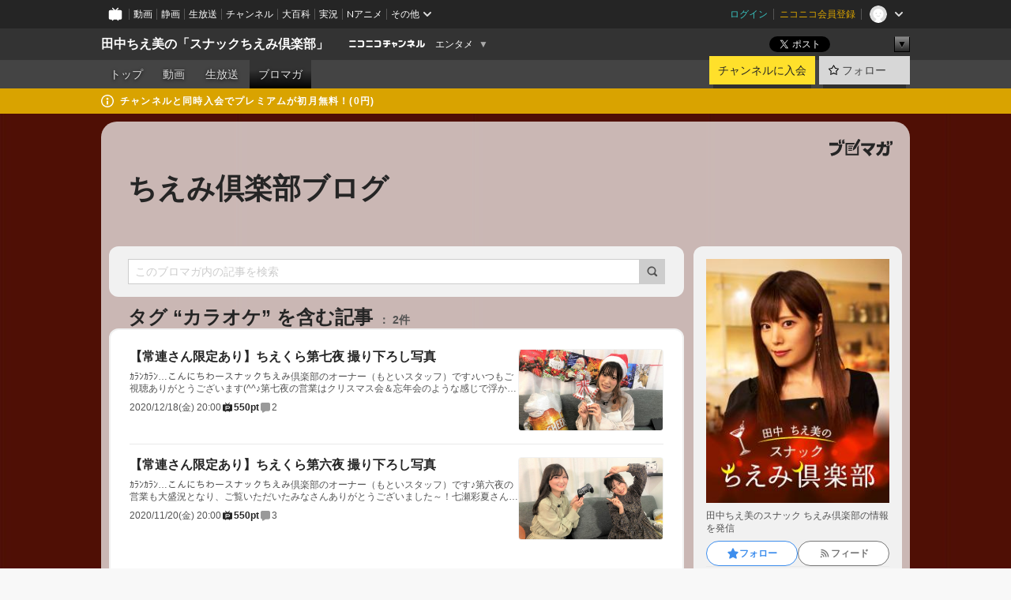

--- FILE ---
content_type: text/html; charset=UTF-8
request_url: https://ch.nicovideo.jp/snack-chiemi/blomaga/tag/%E3%82%AB%E3%83%A9%E3%82%AA%E3%82%B1
body_size: 15675
content:
<!DOCTYPE HTML PUBLIC "-//W3C//DTD HTML 4.01 Transitional//EN"
"http://www.w3.org/TR/html4/loose.dtd">







<html class="webkit ">

<head>
<meta http-equiv="Content-Type" content="text/html; charset=utf-8">
<meta http-equiv="Content-Script-Type" content="text/javascript">
<meta http-equiv="Content-Style-Type" content="text/css">
<meta http-equiv="X-UA-Compatible" content="IE=edge, chrome=1">
<meta name="copyright" content="(C) DWANGO Co., Ltd.">

<title>カラオケの記事 : ちえみ倶楽部ブログ : 田中ちえ美の「スナックちえみ倶楽部」 - ニコニコチャンネル
</title>

    

                                            <meta property="og:title" content="カラオケの記事 : ちえみ倶楽部ブログ : 田中ちえ美の「スナックちえみ倶楽部」 - ニコニコチャンネル ">
<meta property="og:site_name" content="田中ちえ美の「スナックちえみ倶楽部」">
<meta property="og:description" content="いらっしゃいませ♪スナック『ちえみ倶楽部』へようこそ。 ラブライブ等で活躍中の声優・田中ちえ美がお客様と色々なお話をしながら、自由奔放に酌み交わし、楽しいカラオケも披露する生放送...">
<meta property="og:url" content="https://ch.nicovideo.jp/snack-chiemi/blomaga/tag/%E3%82%AB%E3%83%A9%E3%82%AA%E3%82%B1">
<meta property="og:image" content="https://img.cdn.nimg.jp/s/comch/channel-icon/original/ch2645450/7018325.jpg/512x512l_FFFFFFFF?key=6e022dd757c75565187eeab7370ca938537ddacc2a796501c5528478d3d1236b">
<meta property="og:type" content="website">
<meta property="fb:app_id" content="1080595878705344">
<meta name="twitter:card" content="summary">


    

<script type="text/javascript">
  try {
    window.NicoGoogleTagManagerDataLayer = [];

    var data = {};

        data.user = (function () {
      var user = {};

                  user.login_status = 'not_login';
            user.member_plan_id = null;

      return user;
      })();

    data.content = (function () {
      var content = {};
      content.community_id = '2645450';
      content.ch_screen_name = 'snack-chiemi';
      content.channel_id = 'ch2645450';
      content.ch_monthly_charge = '550';
      return content;
    })();

    window.NicoGoogleTagManagerDataLayer.push(data);
    } catch (e) {}
</script>
<!-- Google Tag Manager For Channel Access Analytics -->


    <script>(function(w,d,s,l,i){w[l]=w[l]||[];w[l].push({'gtm.start':
                new Date().getTime(),event:'gtm.js'});var f=d.getElementsByTagName(s)[0],
            j=d.createElement(s),dl=l!='dataLayer'?'&l='+l:'';j.async=true;j.src=
            'https://www.googletagmanager.com/gtm.js?id='+i+dl;f.parentNode.insertBefore(j,f);
        })(window,document,'script','NicoChannelAccessAnalyticsGtmDataLayer','GTM-K8M6VGZ');</script>


<script>
        window.NicoChannelAccessAnalyticsGtmDataLayer.push({
        'event': 'TriggerAccessAnalytics',
        'PageParameter.ChannelId': 'ch2645450',
        'PageParameter.ContentId': null,
        'PageParameter.ContentBillingType': null,
        'PageParameter.IsChannelLiveMemberFree': null,
        'PageParameter.IsChannelLivePayProgram': null,
        'PageParameter.FrontendId': 32
    });
</script>
<!-- End Google Tag Manager For Channel Access Analytics -->
<!-- Google Tag Manager -->

<script>(function(w,d,s,l,i){w[l]=w[l]||[];w[l].push({'gtm.start':new Date().getTime(),event:'gtm.js'});var f=d.getElementsByTagName(s)[0],j=d.createElement(s),dl=l!='dataLayer'?'&l='+l:'';j.async=true;j.src='https://www.googletagmanager.com/gtm.js?id='+i+dl;f.parentNode.insertBefore(j,f);})(window,document,'script','NicoGoogleTagManagerDataLayer','GTM-KXT7G5G');</script>

<!-- End Google Tag Manager -->

    <meta name="description" content="田中ちえ美のスナックちえみ倶楽部の情報を発信">
    
        
                                
            
        
        
        
        
        
                
        
                
        


                                    <link rel="canonical" href="https://ch.nicovideo.jp/snack-chiemi/blomaga">


    

                        <link rel="alternate" media="only screen and (max-width: 640px)" href="https://sp.ch.nicovideo.jp/snack-chiemi/blomaga/tag/カラオケ" />

    <link rel="shortcut icon" href="https://ch.nicovideo.jp/favicon.ico?111206">

<link rel="stylesheet" href="https://secure-dcdn.cdn.nimg.jp/nicochannel/chfront/css/legacy-less/base.css?1769058450
">








    <link rel="alternate" type="application/rss+xml" title="ちえみ倶楽部ブログ" href="https://ch.nicovideo.jp/snack-chiemi/blomaga/nico/feed">


    <link rel="stylesheet" href="https://secure-dcdn.cdn.nimg.jp/nicochannel/chfront/css/legacy-less/channel-channel_base.css?1769058450
">

        <style type="text/css"><!--
                section.site_body {background-color:#ffffff;background-image:url(https://secure-dcdn.cdn.nimg.jp/nicochannel/material/design/4875019/background5.jpg);background-position:left top;background-repeat:repeat;background-attachment:scroll;color:#333333;}
section.site_body a {color:#6296c1;}
section.site_body a:visited {color:#6179bf;}

div#channel-main  {background-color:#ffffff;background-image:url(https://secure-dcdn.cdn.nimg.jp/nicochannel/material/design/4875019/background5.jpg);background-position:left top;background-repeat:repeat;background-attachment:scroll;color:#333333;}
div#channel-main a {color:#6296c1;}
div#channel-main a:visited {color:#6179bf;}

    --></style>




    <link rel="stylesheet" href="https://secure-dcdn.cdn.nimg.jp/nicochannel/chfront/css/legacy-less/channel-channel_blog.css?1769058450
">
    <link rel="stylesheet" href="https://secure-dcdn.cdn.nimg.jp/nicochannel/chfront/css/channel/blog/body_style.css?1769058450
">

<link rel="stylesheet" href="https://secure-dcdn.cdn.nimg.jp/nicochannel/chfront/css/legacy-less/campaign-ticket_sale-ticket_sale.css?1769058450
">



<script>
var is_login   = false;
var is_premium = false;
var is_channel = true;
var user_is_joinable = false;
var nicopo_balance = false;
var page_code  = "blog_list"||null;
var page_id    = "ch_blomaga_tag"||null;
var user       = null,
    ad_age     = null;
var community = {
    "type":"premium"
};
var channeloption = {
    "first_month_free_flag":false};
var show_danimestore_invitation = false</script>


<script src="https://secure-dcdn.cdn.nimg.jp/nicochannel/chfront/js/polyfill/closest.js"></script>

<script src="https://secure-dcdn.cdn.nimg.jp/nicochannel/chfront/js/lib/jquery/jquery-3.6.min.js"></script>
<script src="https://secure-dcdn.cdn.nimg.jp/nicochannel/chfront/js/lib/jquery/jquery-migrate.3.3.2.min.js"></script>

<script>jQuery.noConflict();</script>
<script src="https://secure-dcdn.cdn.nimg.jp/nicochannel/chfront/js/common.js?1769058450
"></script>



<script src="https://secure-dcdn.cdn.nimg.jp/nicochannel/chfront/js/lib/swfobject.js?v1.5.1"></script>


<script src="https://res.ads.nicovideo.jp/assets/js/ads2.js?ref=ch"></script>

<script src="https://secure-dcdn.cdn.nimg.jp/nicochannel/chfront/js/channel/blog/article.js?1769058450
"></script>
            <script src="https://secure-dcdn.cdn.nimg.jp/nicochannel/chfront/js/channel/blog/article_tag.js?1769058450
"></script>
    <script src="https://secure-dcdn.cdn.nimg.jp/nicochannel/chfront/js/lib/jquery/jquery.easing.1.4.1.js"></script>






<script>
    (function (w, k1, k2) {
        w[k1] = w[k1] || {};
        w[k1][k2] = w[k1][k2] || {};
        w[k1][k2]['CurrentChannel'] = {
            ChannelId: 2645450,
        };
    })(window, 'NicochFrontCoreForeignVariableBinding', 'ChFront');
</script>


</head>

<body class="
 ja  channel personal">
<!-- Google Tag Manager (noscript) -->
<noscript><iframe src="https://www.googletagmanager.com/ns.html?id=GTM-KXT7G5G" height="0" width="0" style="display:none;visibility:hidden"></iframe></noscript>
<!-- End Google Tag Manager (noscript) -->



                <div id="CommonHeader" class="c-siteCommonHeaderUnit"></div>

<!---->
<!---->


<script>
    window.onCommonHeaderReady = function(commonHeader) {
        commonHeader.mount('#CommonHeader', {
                        frontendId: 32,
            site: 'channel',
            user: {
                                isLogin: false            },
            customization: {
                nextUrl: '/snack-chiemi/blomaga/tag/%E3%82%AB%E3%83%A9%E3%82%AA%E3%82%B1',
                logoutNextUrl: '/snack-chiemi/blomaga/tag/%E3%82%AB%E3%83%A9%E3%82%AA%E3%82%B1',
                size: {
                    maxWidth: '1024px',
                    minWidth: '1024px'
                },
                userPanelServiceLinksLabel: 'ニコニコチャンネルメニュー',
                userPanelServiceLinks: [
                    {
                        href : '/my/purchased',
                        label: '購入したもの'
                    },
                    {
                        href : '/my/following',
                        label: '登録したチャンネル'
                    },
                    {
                        href : '/my/mail/subscribing',
                        label: '購読中のブロマガ'
                    },
                    {
                        href : '/start',
                        label: 'チャンネルを開設'
                    },
                    {
                        href : '/portal/anime',
                        label: 'アニメ'
                    },
                    {
                        href : '/portal/blomaga',
                        label: 'ブロマガ'
                    }
                ],
                helpLink: {
                    href: 'https://qa.nicovideo.jp/category/show/429?site_domain=default'
                }
            }
        });
    };
</script>
<script type="text/javascript" src="https://common-header.nimg.jp/3.0.0/pc/CommonHeaderLoader.min.js"></script>
    
        <header class="site">
                            <div id="head_cp">
    <div class="head_inner">

    <nav class="head_breadcrumb" id="head_cp_breadcrumb">
        <h1 class="channel_name"><a href="/snack-chiemi">田中ちえ美の「スナックちえみ倶楽部」</a></h1>
        <div class="site_logo"><a href="https://ch.nicovideo.jp/"><img src="https://secure-dcdn.cdn.nimg.jp/nicochannel/chfront/img/base/niconico_channel_small.png" alt="ニコニコチャンネル"></a></div>

                                <div class="channel_category">
                <a href="/portal/entertainment">
                    エンタメ
                </a>
                <menu class="switch_category">
                    <span class="other">▼</span>
                    <ul id="other_categories_list" style="display:none;">
                        <li ><a href="/portal/blomaga">ブロマガ</a>
<li ><a href="/portal/anime">アニメ</a>
<li ><a href="/portal/movie">映画・ドラマ</a>
<li ><a href="/portal/media">社会・言論</a>
<li ><a href="/portal/tokusatsu">特撮</a>
<li ><a href="/portal/music">音楽</a>
<li class="selected"><a href="/portal/entertainment">エンタメ</a>
<li ><a href="/portal/sports">スポーツ</a>
<li ><a href="/portal/showbiz">芸能</a>
<li ><a href="/portal/life">生活</a>
<li ><a href="/portal/politics">政治</a>
<li ><a href="/portal/game">ゲーム</a>
<li ><a href="/portal/variety">バラエティ</a>
<li ><a href="/portal/gravure">グラビア</a>
                    </ul>
                </menu>
            </div>
            <script>Ch.categoryDropdown.init();</script>
            </nav>

        <menu id="head_sns_share" class="sns_share">
        <!--SNS共有-->
        
        
                                        <div class="sns_button twitter">
            <a href="https://x.com/intent/post" class="twitter-share-button" data-count="horizontal" data-url="https://ch.nicovideo.jp/snack-chiemi" data-text="田中ちえ美の「スナックちえみ倶楽部」 #nicoch" data-count="none" data-lang="ja">Post</a>
        </div>

        <div class="sns_button facebook">
            <iframe src="https://www.facebook.com/plugins/like.php?href=https://ch.nicovideo.jp/snack-chiemi&locale=&app_id=227837487254498&amp;send=false&amp;layout=button&amp;width=100&amp;show_faces=false&amp;action=like&amp;colorscheme=light&amp;font&amp;height=21" scrolling="no" frameborder="0" allowTransparency="true"
            style="width:110px; height:21px"></iframe>
                    </div>

        <!--その他のSNS: hatebu gp+-->
        <div class="sns_other">
            <button class="btn_share_toggle"><span class="down">▼</span><span class="up">▲</span></button>
            <div id="head_sns_share_more">
                <ul>
                    <li class="hatebu"><a href="http://b.hatena.ne.jp/entry/s/ch.nicovideo.jp/snack-chiemi/blomaga/tag/%E3%82%AB%E3%83%A9%E3%82%AA%E3%82%B1" class="hatena-bookmark-button" data-hatena-bookmark-title="田中ちえ美の「スナックちえみ倶楽部」 - ニコニコチャンネル" data-hatena-bookmark-layout="basic"><img src="https://b.st-hatena.com/images/entry-button/button-only.gif" alt="このエントリーをはてなブックマークに追加" width="20" height="20"></a>
                </ul>
            </div>
        </div>
        
        <script>
        jQuery(".btn_share_toggle").on("click",function(){
            var sns_other = jQuery(".sns_other");
            var sns_other_panel = jQuery("#head_sns_share_more");
            var target_height = sns_other_panel.find("ul").outerHeight();
            var expanded_class = "expanded";
            if(sns_other.hasClass(expanded_class)){
                //close it
                sns_other_panel.animate({"height":"0"},150);
                sns_other.removeClass(expanded_class);
            }else{
                //open it
                sns_other_panel.animate({"height":target_height},150);
                sns_other.addClass(expanded_class);
            }
        });
        </script>
        
    </menu>
    
    </div>
    </div>
    <div id="head_cp_menu">
    <div class="head_inner">
                                <nav class="current channel" id="cp_menu">
                <ul>
                                                                                                        <li class="">
                        <a href="/snack-chiemi">トップ</a>

                                                                    <li class="">
                            <a href="/snack-chiemi/video">動画</a>
                    
                    
                                                                    <li class="">
                            <a href="/snack-chiemi/live">生放送</a>
                    
                                                                                                                        <li class="selected">
                            <a href="/snack-chiemi/blomaga">ブロマガ</a>
                    
                                                    </ul>
            </nav>
                    
        <div class="user_control">
                        <div id="member_continuation_react_pc_root"></div>
            <script src="https://dcdn.cdn.nimg.jp/nicochannel/nicochfrontcore/main/Component/ChFront/Endpoint/Channel/ContinuationRank/ContinuationRankEntryPoint.js?1769058450
"></script>
            
            <div class="join_leave">
                    
    
    <div class="cell">

                                <a class="join need_login"
               href="/ch2645450/join?a=a"
               data-selector="sendGA360Event"
               data-ga-event-tag="nicoch_click_header-join-button"
            >
                                                    チャンネルに入会
                            </a>
            </div>
                                    <div class="cell">
            <a href="https://account.nicovideo.jp/login?next_url=%2Fsnack-chiemi%2Fblomaga%2Ftag%2F%25E3%2582%25AB%25E3%2583%25A9%25E3%2582%25AA%25E3%2582%25B1&site=channel&time=1769115681&hash_key=c003a482"
               class="btn_follow bookmark"
               onmouseover="jQuery('#please_login').show(); return false;"
               onmouseout="jQuery('#please_login').hide(); return false;"
               data-selector="sendGA360Event"
               data-ga-event-tag="nicoch_click_header-follow-button"
            >
            <span class="labels">
                <span class="off">フォロー</span>
            </span>
            </a>
        </div>
    
            </div>
        </div>
    </div>
    </div>    
    
    
    

                                            <div class="c-headerMsgBar" data-name="premium">
                    <div class="headerMsgContentsArea">
                        <a class="headerMsgContent" href="/snack-chiemi/join">
                            <span class="headerMsgIcon"><svg xmlns="http://www.w3.org/2000/svg" viewBox="0 0 23 23"><path d="M11.5 0C17.851 0 23 5.149 23 11.5S17.851 23 11.5 23 0 17.851 0 11.5 5.149 0 11.5 0zm0 2a9.5 9.5 0 100 19 9.5 9.5 0 000-19zm.5 9a1 1 0 011 1v5a1 1 0 01-1 1h-1a1 1 0 01-1-1v-5a1 1 0 011-1h1zm-.5-5.5a2 2 0 110 4 2 2 0 010-4z"/></svg></span>
                            <span class="headerMsgText">チャンネルと同時入会でプレミアムが初月無料！(0円)</span>
                        </a>
                    </div>
                </div>
                        
    
        
        
    <script>

    //共有ボタンに展開イベントを割り振り
    var panel	= jQuery("#shareMenuBar"),
            trigger = jQuery("#shareMenuTrigger");
    jQuery("#shareMenuTrigger").on('click', function(event){
        if(panel.is(':visible')){
            toggleShareMenu(false);
        }else{
            toggleShareMenu(true);
        }
        return false;
    });

    //ヘッダーの初月無料プランリンクclick後に、入会プラン周りを目立たせる
    jQuery("a#first_month_free_flag").on('click', function(){
        var joinMenu = jQuery("#cp_joinmenu");
        var animateDuration = 500;
        var isScroll = Ch.smoothScroll("#cp_joinmenu", {"duration": animateDuration});
        joinMenu
            .wrapInner('<div class="cp_joinmenu_cnt"></div>')
            .append('<span class="bg_cp_joinmenu"></span>')
            .css({"position":"relative"});
        var cnt = joinMenu.find(".cp_joinmenu_cnt");
        var bg = joinMenu.find(".bg_cp_joinmenu");
        cnt.css({"position":"relative", "z-index":"1"});
        bg.css({
            "position":"absolute",
            "top":0,
            "left":0,
            "z-index":0,
            "width": joinMenu.innerWidth(),
            "height": joinMenu.innerHeight(),
            "background": "#fff",
            "opacity":"0"
        });
        setTimeout(function(){
            bg.animate({"opacity":"1"},100).animate({"opacity":"0"},1000,function(){this.remove()})
        }, animateDuration);
        if(isScroll) {return false;}
    });

    </script>
    





            </header>

                <section class="site_body">
            <article class="content white" data-page-id="ch_blomaga_tag">
                <div class="p-channelBlogArticleList">
    <div class="p-channelBlogArticleList__header">
        <div class="c-blogSignature">
    <a href="/portal/blomaga">
        <svg xmlns="http://www.w3.org/2000/svg" viewBox="0 0 80 22">
    <path d="M58.138 5.428c-.385 2.154-1.397 6.484-7.408 10.689 1.801 1.74 2.449 2.527 3.016 3.21L50.569 22v-.002c-2.166-3.066-5.79-6.317-8.238-8.12l2.773-2.443c.628.434 1.477.994 3.056 2.341 3.138-1.926 4.25-3.992 4.777-4.924H40.166V5.428h17.972ZM11.071 6.724h5.303c-.41 5.656-2.443 12.8-13.5 14.978l-1.599-3.368c9.067-1.653 10.383-6.02 11.05-9.92H0v-3.55h11.071v1.86ZM69.24 3.562c-.061.999-.103 2-.203 3.387h2.848v1.89l.856-.029c.516-.018 1.374-.047 2.133-.365v.002c.58-.242 1.011-.621 1.286-1.103v2.893c0 2.203-.163 6.918-.85 8.836-.831 2.306-2.834 2.408-3.806 2.408-.404 0-1.516-.021-3.824-.306l-.223-3.593c.77.142 1.883.347 3.056.347 1.255 0 1.538-.245 1.74-1.265.122-.611.365-4.795.365-5.367v-.98h-3.966c-1.215 7.43-5.91 10.408-7.266 11.286l-2.449-2.756c3.441-1.917 5.284-4.306 6.154-8.53h-5.182V6.95h5.546c.1-1.632.1-2.632.1-3.428l3.684.04ZM31.168 7.048h-8.67v11.691h12.699v-7.748l1.932-3.262v12.959H20.566V5.098h11.756l-1.154 1.949Z"/>
    <path d="M28.683 15.116H23.96v-1.392h4.724v1.392ZM37.656.199l1.107.667.661.818-6.296 10.628h-.002c.005-.001-1.804 1.43-1.804 1.43l-.895.708s-.362.302-.565.18c-.203-.123-.113-.59-.113-.59l.578-3.405L36.628 0l1.028.199ZM28.896 12.472h-4.937V11.08h5.173l-.236 1.392ZM29.52 9.827h-5.561V8.436h6.386l-.825 1.391ZM75.676 5.968c0 1.91-2.007 1.975-2.964 2.008v-1.42c.972-.016 1.295-.179 1.295-.766h-1.295V2.786h2.964v3.182ZM80 5.968c0 1.91-2.007 1.975-2.962 2.008v-1.42c.972-.016 1.296-.179 1.296-.766h-1.296V2.786H80v3.182ZM19.187 2.117c-.972.017-1.295.18-1.295.767h1.295v3.003h-2.963V2.704c0-1.91 2.008-1.975 2.963-2.008v1.42ZM14.863 2.117c-.972.017-1.295.18-1.295.767h1.295v3.003h-2.964V2.704C11.9.794 13.908.73 14.863.696v1.42Z"/>
</svg>
    </a>
</div>
        <h1 class="blogTitle">
            <a href="/snack-chiemi/blomaga">
                ちえみ倶楽部ブログ
            </a>
        </h1>
    </div>

    <div class="p-channelBlogArticleList__mainColumn">
                                <div class="c-blogArticleListSortMenu">
    <form class="searchBox" action="/snack-chiemi/blomaga" method="get">
        <label>
            <input class="c-formInputTypeText"
                   id="keyword"
                   name="keyword"
                   type="text"
                   autocomplete="off"
                   maxlength="255"
                   value=""
                   placeholder="このブロマガ内の記事を検索"
            >
            <button type="submit" class="c-formButtonWithIconOnly">
                <svg xmlns="http://www.w3.org/2000/svg" viewBox="0 0 24 24">
    <path d="m20.73 18.26-3.308-3.31a8.199 8.199 0 0 0 1.32-4.46c0-4.55-3.699-8.25-8.246-8.25-4.548 0-8.246 3.7-8.246 8.25s3.698 8.25 8.246 8.25c1.639 0 3.168-.49 4.457-1.32l3.309 3.31c.34.34.79.51 1.239.51.45 0 .9-.17 1.24-.51.679-.68.679-1.79 0-2.47h-.01Zm-10.234-2.01a5.756 5.756 0 0 1-5.747-5.75c0-3.17 2.578-5.75 5.747-5.75a5.756 5.756 0 0 1 5.747 5.75c0 1.17-.35 2.27-.96 3.18-.43.64-.97 1.19-1.609 1.61-.91.61-1.999.96-3.178.96Z"/>
</svg>
            </button>
        </label>
            </form>

    </div>

            
                            <div class="c-blogArticleListHeader">
    <h2>
                    <span>
                                    タグ&nbsp;“カラオケ”&nbsp;を含む記事
                            </span>
                <small>
            2件
        </small>
    </h2>
    </div>
                <div class="articleContainer">
                                            <div class="c-blogArticleListItem">
    <a href="/snack-chiemi/blomaga/ar1974762">
        <div class="articleSummary">
            <h2>【常連さん限定あり】ちえくら第七夜 撮り下ろし写真</h2>
            <p>ｶﾗﾝｶﾗﾝ…こんにちわースナックちえみ倶楽部のオーナー（もといスタッフ）です♪いつもご視聴ありがとうございます(^^♪第七夜の営業はクリスマス会＆忘年会のような感じで浮かれたちーママでお届けしました！当日のメニューは、、、▷グッズのデザイン公開！！▶簡単アクアパッツァ＆ケーキのデコレーション▷チョコペンの爆発▶アクアパッツァ(？)と大葉ケーキ完成▷田中ちえ美様降臨！？リクエストカラオケコーナー(お通しコーナーからのギャップが凄い)でお送りしました～！まずはグッズのデザイン発表ですがいかがだったでしょうか？ご購入いただいた常連さんありがとうございます(^^)/常連さん限定で2021年1月31日までの発売となりますので、お忘れなく！(※2021年1月31日までにご入会いただいた方も対象となります)グッズ購入ページはこちらhttps://suzuri.jp/USEN/5570563/water-glass/m/clearそしてそしてお通しコーナーですがツッコミどころ満載すぎて困っちゃいますね(^^;笑それでは、写真で振り返っていきたいと思います！ここからは常連さん限定コンテンツとなります！よろしければ、チャンネル登録もよろしくお願いいたします。　</p>
            <div class="c-blogArticleListMetadata">
    <span class="publishDate">2020/12/18(金) 20:00</span>

            
                    <span class="c-ppvPrice">
                <svg xmlns="http://www.w3.org/2000/svg" viewBox="0 0 24 24">
    <path d="M14.157 6.305h5.235c.89 0 1.608.719 1.608 1.607v9.639c0 .888-.718 1.608-1.608 1.608h-2.04l-1.215 1.411a.471.471 0 0 1-.736 0l-1.215-1.41H9.813l-1.215 1.41a.47.47 0 0 1-.735 0l-1.215-1.41H4.61A1.61 1.61 0 0 1 3 17.55V7.913c0-.888.722-1.607 1.61-1.607h5.233l-2.149-2.02a.748.748 0 0 1-.038-1.048.73.73 0 0 1 1.038-.038L12 6.305l3.306-3.106a.729.729 0 0 1 1.037.038c.277.3.26.77-.037 1.049l-2.15 2.019ZM8.693 17.02a.679.679 0 0 0 .27.052.717.717 0 0 0 .506-.199.628.628 0 0 0 .218-.506v-1.761h4.447c.478.018.947-.13 1.333-.42.338-.257.608-.597.783-.99a2.94 2.94 0 0 0 .237-1.147 2.8 2.8 0 0 0-.244-1.124c-.18-.39-.45-.73-.786-.99a2.725 2.725 0 0 0-1.607-.468H8.984a.71.71 0 0 0-.52.206.682.682 0 0 0-.22.502v6.188a.642.642 0 0 0 .22.503c.065.066.143.12.229.154Zm1.27-6.066a.415.415 0 0 1 .18-.025l.018-.004h4.006c.184.003.359.08.488.214.118.119.207.263.262.423a1.39 1.39 0 0 1 0 .945 1.187 1.187 0 0 1-.262.423.675.675 0 0 1-.502.188h-4.47v-1.72a.45.45 0 0 1 .125-.344.426.426 0 0 1 .154-.1Z"/>
</svg>
                <strong>550pt</strong>
            </span>
            
            <span class="c-metaCommentCount">
            <svg xmlns="http://www.w3.org/2000/svg" viewBox="0 0 24 24">
    <path d="M18 3H6C4.35 3 3 4.35 3 6v10c0 1.65 1.35 3 3 3v1.8c0 .43.24.84.62 1.05a1.194 1.194 0 0 0 1.21-.03L12.41 19H18c1.65 0 3-1.35 3-3V6c0-1.65-1.35-3-3-3Z"/>
</svg>
            <span>2</span>
        </span>
    </div>
        </div>

                    <div class="articleThumbnail">
                <img src="https://secure-dcdn.cdn.nimg.jp/blomaga/material/channel/article_thumbnail/ch2645450/1974762" alt="【常連さん限定あり】ちえくら第七夜 撮り下ろし写真">
            </div>
            </a>
</div>
                                            <div class="c-blogArticleListItem">
    <a href="/snack-chiemi/blomaga/ar1966013">
        <div class="articleSummary">
            <h2>【常連さん限定あり】ちえくら第六夜 撮り下ろし写真</h2>
            <p>ｶﾗﾝｶﾗﾝ…こんにちわースナックちえみ倶楽部のオーナー（もといスタッフ）です♪第六夜の営業も大盛況となり、ご覧いただいたみなさんありがとうございました～！七瀬彩夏さんをゲストに迎えての放送となりました！当日のメニューは、、、▷ゲストママ、あやサマー登場♡▶すべて目分量！きゅうりの浅漬けチャレンジ！▷韓国ロケを目指してFull Guysプレイ！▶山口ィ！！▷リクエストカラオケ、あやサマーとデュエット編でお送りしました～！グッズ制作の発表もありましたね！ちぇみーのイラスト入りグラスに決定！！ということでどんなイラストに仕上がっているのか・・・！乞うご期待♪それでは早速撮りおろし写真コーナーにいきましょう～！ここからは常連さん限定コンテンツとなります！よろしければ、チャンネル登録もよろしくお願いいたします。　</p>
            <div class="c-blogArticleListMetadata">
    <span class="publishDate">2020/11/20(金) 20:00</span>

            
                    <span class="c-ppvPrice">
                <svg xmlns="http://www.w3.org/2000/svg" viewBox="0 0 24 24">
    <path d="M14.157 6.305h5.235c.89 0 1.608.719 1.608 1.607v9.639c0 .888-.718 1.608-1.608 1.608h-2.04l-1.215 1.411a.471.471 0 0 1-.736 0l-1.215-1.41H9.813l-1.215 1.41a.47.47 0 0 1-.735 0l-1.215-1.41H4.61A1.61 1.61 0 0 1 3 17.55V7.913c0-.888.722-1.607 1.61-1.607h5.233l-2.149-2.02a.748.748 0 0 1-.038-1.048.73.73 0 0 1 1.038-.038L12 6.305l3.306-3.106a.729.729 0 0 1 1.037.038c.277.3.26.77-.037 1.049l-2.15 2.019ZM8.693 17.02a.679.679 0 0 0 .27.052.717.717 0 0 0 .506-.199.628.628 0 0 0 .218-.506v-1.761h4.447c.478.018.947-.13 1.333-.42.338-.257.608-.597.783-.99a2.94 2.94 0 0 0 .237-1.147 2.8 2.8 0 0 0-.244-1.124c-.18-.39-.45-.73-.786-.99a2.725 2.725 0 0 0-1.607-.468H8.984a.71.71 0 0 0-.52.206.682.682 0 0 0-.22.502v6.188a.642.642 0 0 0 .22.503c.065.066.143.12.229.154Zm1.27-6.066a.415.415 0 0 1 .18-.025l.018-.004h4.006c.184.003.359.08.488.214.118.119.207.263.262.423a1.39 1.39 0 0 1 0 .945 1.187 1.187 0 0 1-.262.423.675.675 0 0 1-.502.188h-4.47v-1.72a.45.45 0 0 1 .125-.344.426.426 0 0 1 .154-.1Z"/>
</svg>
                <strong>550pt</strong>
            </span>
            
            <span class="c-metaCommentCount">
            <svg xmlns="http://www.w3.org/2000/svg" viewBox="0 0 24 24">
    <path d="M18 3H6C4.35 3 3 4.35 3 6v10c0 1.65 1.35 3 3 3v1.8c0 .43.24.84.62 1.05a1.194 1.194 0 0 0 1.21-.03L12.41 19H18c1.65 0 3-1.35 3-3V6c0-1.65-1.35-3-3-3Z"/>
</svg>
            <span>3</span>
        </span>
    </div>
        </div>

                    <div class="articleThumbnail">
                <img src="https://secure-dcdn.cdn.nimg.jp/blomaga/material/channel/article_thumbnail/ch2645450/1966013" alt="【常連さん限定あり】ちえくら第六夜 撮り下ろし写真">
            </div>
            </a>
</div>
                                    </div>
            
                                    
<div class="c-blogArticleListPager">
    <a class="prevButton"
       href="/snack-chiemi/blomaga/tag/カラオケ?page=1"
       aria-disabled="true"
    >
        <svg xmlns="http://www.w3.org/2000/svg" viewBox="0 0 24 24">
    <path d="M10 18.25c-.32 0-.64-.12-.88-.37a1.25 1.25 0 0 1 0-1.77l4.12-4.12-4.12-4.12a1.25 1.25 0 0 1 0-1.77 1.25 1.25 0 0 1 1.77 0l5 5c.49.49.49 1.28 0 1.77l-5 5c-.24.24-.56.37-.88.37l-.01.01Z"/>
</svg>
        <span>前へ</span>
    </a>
    <strong class="pageCount">
        1/1
    </strong>
    <a class="nextButton"
       href="/snack-chiemi/blomaga/tag/カラオケ?page=1"
       aria-disabled="true"
    >
        <span>次へ</span>
        <svg xmlns="http://www.w3.org/2000/svg" viewBox="0 0 24 24">
    <path d="M10 18.25c-.32 0-.64-.12-.88-.37a1.25 1.25 0 0 1 0-1.77l4.12-4.12-4.12-4.12a1.25 1.25 0 0 1 0-1.77 1.25 1.25 0 0 1 1.77 0l5 5c.49.49.49 1.28 0 1.77l-5 5c-.24.24-.56.37-.88.37l-.01.01Z"/>
</svg>
    </a>
</div>
                        </div>

    <div class="p-channelBlogArticleList__sideColumn">
        <div class="c-blogProfile">
            <img src="https://secure-dcdn.cdn.nimg.jp/blomaga/material/channel/blog_thumbnail/ch2645450.jpg?1592214173" alt="ちえみ倶楽部ブログ">
                <p>田中ちえ美のスナック ちえみ倶楽部の情報を発信</p>
        <div>
                    <a class="buttonFollowChannel" href="https://account.nicovideo.jp/login?next_url=%2Fsnack-chiemi%2Fblomaga%2Ftag%2F%25E3%2582%25AB%25E3%2583%25A9%25E3%2582%25AA%25E3%2582%25B1&site=channel&time=1769115681&hash_key=c003a482">
                <span class="followIcon"><svg xmlns="http://www.w3.org/2000/svg" viewBox="0 0 24 24">
    <path d="M21.9384 9.62793C21.7949 9.1875 21.4209 8.87012 20.9638 8.79883L15.5664 7.95508L13.1093 2.70508C12.9082 2.27734 12.4736 2 12 2C11.5263 2 11.0918 2.27734 10.8906 2.70605L8.43355 7.95508L3.03609 8.79883C2.57906 8.87012 2.20504 9.1875 2.06148 9.62793C1.91695 10.0684 2.02925 10.5459 2.3564 10.875L6.2314 14.7695L4.84566 20.4844C4.73238 20.9502 4.90328 21.4434 5.28121 21.7393C5.50093 21.9111 5.76851 21.999 6.03707 21.999C6.23043 21.999 6.42476 21.9531 6.6025 21.8604L12 19.0498L17.3964 21.8594C17.8212 22.083 18.3418 22.0352 18.7187 21.7393C19.0966 21.4434 19.2675 20.9502 19.1543 20.4854L17.7685 14.7695L21.6445 10.874C21.9707 10.5459 22.083 10.0684 21.9384 9.62793Z"/>
</svg>
</span>
                <strong>フォロー</strong>
            </a>
                <a class="buttonRssFeed" href="/snack-chiemi/blomaga/nico/feed" target="_blank">
            <svg xmlns="http://www.w3.org/2000/svg" viewBox="0 0 24 24">
    <path d="M5.111 4v2.127c7.036 0 12.762 5.724 12.762 12.763H20C20 10.679 13.322 4 5.111 4Z"/>
    <path d="M5.111 8.254v2.128c4.692 0 8.508 3.815 8.508 8.508h2.127c0-5.865-4.77-10.636-10.635-10.636Z"/>
    <path d="M5.111 12.508v2.128a4.258 4.258 0 0 1 4.254 4.254h2.127a6.387 6.387 0 0 0-6.38-6.382ZM5.537 16.927a1.536 1.536 0 1 0 0 3.073 1.536 1.536 0 0 0 0-3.073Z"/>
</svg>
            <strong>フィード</strong>
        </a>
    </div>
</div>
        <div class="c-blogAuthorProfile">
            <svg xmlns="http://www.w3.org/2000/svg" viewBox="0 0 80 80">
    <path fill="#DDD" d="M80 40C80 17.909 62.091 0 40 0S0 17.909 0 40s17.909 40 40 40 40-17.909 40-40Z"/>
    <mask id="a" width="80" height="80" x="0" y="0" maskUnits="userSpaceOnUse" style="mask-type:luminance">
        <path fill="#fff" d="M80 40C80 17.909 62.091 0 40 0S0 17.909 0 40s17.909 40 40 40 40-17.909 40-40Z"/>
    </mask>
    <g mask="url(#a)">
        <path fill="#fff" fill-rule="evenodd" d="M49.193 62.357a2.555 2.555 0 0 0 .453 2.135l12.102 15.925H18.313l12.103-15.925a2.56 2.56 0 0 0 .453-2.135 2.542 2.542 0 0 0-1.106-1.545C21.628 56.957 16 48.667 16 39.058 16 25.771 26.759 15 40.031 15c13.271 0 24.03 10.771 24.03 24.058 0 9.609-5.628 17.9-13.763 21.755a2.54 2.54 0 0 0-1.105 1.544ZM33.936 36.04a3.457 3.457 0 1 0-6.913 0 3.457 3.457 0 0 0 6.913 0Zm19.103 0a3.457 3.457 0 1 0-6.913 0 3.457 3.457 0 0 0 6.913 0ZM40.03 52.352c.28 0 .56-.073.81-.218l6.731-3.893a1.619 1.619 0 0 0-1.62-2.803l-5.921 3.425-5.922-3.425a1.619 1.619 0 1 0-1.62 2.803l6.732 3.893c.25.145.53.218.81.218Z" clip-rule="evenodd"/>
    </g>
</svg>
        <h4>ちえみ倶楽部オーナー</h4>
    <p>スナックちえ美倶楽部のオーナーが更新</p>
    </div>

                    <div class="c-blogSubscribeInfo">
    <div class="c-blogDistributionRequirements">
    <strong>メール配信：なし</strong><strong>更新頻度：毎月2本程度</strong><span>※メール配信はチャンネルの月額会員限定です</span>
</div>

            <div class="buttonContainer">
            <a class="buttonJoinAndPurchase" href="/ch2645450/join?a=a">
                                    <span>チャンネルに入会して</span>
                                <strong>このブロマガを購読</strong>
            </a>
        </div>
    </div>

                            <hr class="c-divider" data-style="double">
                <div class="c-blogSideColumnArticleList">
    <h4>月別アーカイブ</h4>
    <ul>
                    <li>
                <a href="/snack-chiemi/blomaga/202512">
                    <span>2025年12月のブロマガ記事（1）</span>
                </a>
            </li>
                    <li>
                <a href="/snack-chiemi/blomaga/202511">
                    <span>2025年11月のブロマガ記事（1）</span>
                </a>
            </li>
                    <li>
                <a href="/snack-chiemi/blomaga/202510">
                    <span>2025年10月のブロマガ記事（1）</span>
                </a>
            </li>
                    <li>
                <a href="/snack-chiemi/blomaga/202509">
                    <span>2025年09月のブロマガ記事（1）</span>
                </a>
            </li>
                    <li>
                <a href="/snack-chiemi/blomaga/202508">
                    <span>2025年08月のブロマガ記事（1）</span>
                </a>
            </li>
                    <li>
                <a href="/snack-chiemi/blomaga/202507">
                    <span>2025年07月のブロマガ記事（2）</span>
                </a>
            </li>
                    <li>
                <a href="/snack-chiemi/blomaga/202505">
                    <span>2025年05月のブロマガ記事（3）</span>
                </a>
            </li>
                    <li>
                <a href="/snack-chiemi/blomaga/202504">
                    <span>2025年04月のブロマガ記事（3）</span>
                </a>
            </li>
                    <li>
                <a href="/snack-chiemi/blomaga/202503">
                    <span>2025年03月のブロマガ記事（2）</span>
                </a>
            </li>
                    <li>
                <a href="/snack-chiemi/blomaga/202502">
                    <span>2025年02月のブロマガ記事（1）</span>
                </a>
            </li>
                    <li>
                <a href="/snack-chiemi/blomaga/202501">
                    <span>2025年01月のブロマガ記事（1）</span>
                </a>
            </li>
                    <li>
                <a href="/snack-chiemi/blomaga/202412">
                    <span>2024年12月のブロマガ記事（2）</span>
                </a>
            </li>
                    <li>
                <a href="/snack-chiemi/blomaga/202410">
                    <span>2024年10月のブロマガ記事（2）</span>
                </a>
            </li>
                    <li>
                <a href="/snack-chiemi/blomaga/202409">
                    <span>2024年09月のブロマガ記事（1）</span>
                </a>
            </li>
                    <li>
                <a href="/snack-chiemi/blomaga/202408">
                    <span>2024年08月のブロマガ記事（2）</span>
                </a>
            </li>
                    <li>
                <a href="/snack-chiemi/blomaga/202406">
                    <span>2024年06月のブロマガ記事（1）</span>
                </a>
            </li>
                    <li>
                <a href="/snack-chiemi/blomaga/202405">
                    <span>2024年05月のブロマガ記事（3）</span>
                </a>
            </li>
                    <li>
                <a href="/snack-chiemi/blomaga/202404">
                    <span>2024年04月のブロマガ記事（2）</span>
                </a>
            </li>
                    <li>
                <a href="/snack-chiemi/blomaga/202403">
                    <span>2024年03月のブロマガ記事（2）</span>
                </a>
            </li>
                    <li>
                <a href="/snack-chiemi/blomaga/202402">
                    <span>2024年02月のブロマガ記事（1）</span>
                </a>
            </li>
                    <li>
                <a href="/snack-chiemi/blomaga/202401">
                    <span>2024年01月のブロマガ記事（1）</span>
                </a>
            </li>
                    <li>
                <a href="/snack-chiemi/blomaga/202312">
                    <span>2023年12月のブロマガ記事（1）</span>
                </a>
            </li>
                    <li>
                <a href="/snack-chiemi/blomaga/202311">
                    <span>2023年11月のブロマガ記事（1）</span>
                </a>
            </li>
                    <li>
                <a href="/snack-chiemi/blomaga/202309">
                    <span>2023年09月のブロマガ記事（2）</span>
                </a>
            </li>
                    <li>
                <a href="/snack-chiemi/blomaga/202308">
                    <span>2023年08月のブロマガ記事（1）</span>
                </a>
            </li>
                    <li>
                <a href="/snack-chiemi/blomaga/202307">
                    <span>2023年07月のブロマガ記事（1）</span>
                </a>
            </li>
                    <li>
                <a href="/snack-chiemi/blomaga/202306">
                    <span>2023年06月のブロマガ記事（1）</span>
                </a>
            </li>
                    <li>
                <a href="/snack-chiemi/blomaga/202305">
                    <span>2023年05月のブロマガ記事（1）</span>
                </a>
            </li>
                    <li>
                <a href="/snack-chiemi/blomaga/202304">
                    <span>2023年04月のブロマガ記事（1）</span>
                </a>
            </li>
                    <li>
                <a href="/snack-chiemi/blomaga/202303">
                    <span>2023年03月のブロマガ記事（1）</span>
                </a>
            </li>
                    <li>
                <a href="/snack-chiemi/blomaga/202302">
                    <span>2023年02月のブロマガ記事（5）</span>
                </a>
            </li>
                    <li>
                <a href="/snack-chiemi/blomaga/202301">
                    <span>2023年01月のブロマガ記事（1）</span>
                </a>
            </li>
                    <li>
                <a href="/snack-chiemi/blomaga/202212">
                    <span>2022年12月のブロマガ記事（2）</span>
                </a>
            </li>
                    <li>
                <a href="/snack-chiemi/blomaga/202211">
                    <span>2022年11月のブロマガ記事（2）</span>
                </a>
            </li>
                    <li>
                <a href="/snack-chiemi/blomaga/202210">
                    <span>2022年10月のブロマガ記事（3）</span>
                </a>
            </li>
                    <li>
                <a href="/snack-chiemi/blomaga/202208">
                    <span>2022年08月のブロマガ記事（2）</span>
                </a>
            </li>
                    <li>
                <a href="/snack-chiemi/blomaga/202206">
                    <span>2022年06月のブロマガ記事（2）</span>
                </a>
            </li>
                    <li>
                <a href="/snack-chiemi/blomaga/202205">
                    <span>2022年05月のブロマガ記事（1）</span>
                </a>
            </li>
                    <li>
                <a href="/snack-chiemi/blomaga/202204">
                    <span>2022年04月のブロマガ記事（2）</span>
                </a>
            </li>
                    <li>
                <a href="/snack-chiemi/blomaga/202203">
                    <span>2022年03月のブロマガ記事（3）</span>
                </a>
            </li>
                    <li>
                <a href="/snack-chiemi/blomaga/202202">
                    <span>2022年02月のブロマガ記事（3）</span>
                </a>
            </li>
                    <li>
                <a href="/snack-chiemi/blomaga/202201">
                    <span>2022年01月のブロマガ記事（1）</span>
                </a>
            </li>
                    <li>
                <a href="/snack-chiemi/blomaga/202112">
                    <span>2021年12月のブロマガ記事（1）</span>
                </a>
            </li>
                    <li>
                <a href="/snack-chiemi/blomaga/202111">
                    <span>2021年11月のブロマガ記事（2）</span>
                </a>
            </li>
                    <li>
                <a href="/snack-chiemi/blomaga/202110">
                    <span>2021年10月のブロマガ記事（2）</span>
                </a>
            </li>
                    <li>
                <a href="/snack-chiemi/blomaga/202109">
                    <span>2021年09月のブロマガ記事（2）</span>
                </a>
            </li>
                    <li>
                <a href="/snack-chiemi/blomaga/202108">
                    <span>2021年08月のブロマガ記事（1）</span>
                </a>
            </li>
                    <li>
                <a href="/snack-chiemi/blomaga/202107">
                    <span>2021年07月のブロマガ記事（2）</span>
                </a>
            </li>
                    <li>
                <a href="/snack-chiemi/blomaga/202106">
                    <span>2021年06月のブロマガ記事（2）</span>
                </a>
            </li>
                    <li>
                <a href="/snack-chiemi/blomaga/202105">
                    <span>2021年05月のブロマガ記事（1）</span>
                </a>
            </li>
                    <li>
                <a href="/snack-chiemi/blomaga/202104">
                    <span>2021年04月のブロマガ記事（2）</span>
                </a>
            </li>
                    <li>
                <a href="/snack-chiemi/blomaga/202103">
                    <span>2021年03月のブロマガ記事（4）</span>
                </a>
            </li>
                    <li>
                <a href="/snack-chiemi/blomaga/202102">
                    <span>2021年02月のブロマガ記事（2）</span>
                </a>
            </li>
                    <li>
                <a href="/snack-chiemi/blomaga/202101">
                    <span>2021年01月のブロマガ記事（1）</span>
                </a>
            </li>
                    <li>
                <a href="/snack-chiemi/blomaga/202012">
                    <span>2020年12月のブロマガ記事（2）</span>
                </a>
            </li>
                    <li>
                <a href="/snack-chiemi/blomaga/202011">
                    <span>2020年11月のブロマガ記事（1）</span>
                </a>
            </li>
                    <li>
                <a href="/snack-chiemi/blomaga/202010">
                    <span>2020年10月のブロマガ記事（3）</span>
                </a>
            </li>
                    <li>
                <a href="/snack-chiemi/blomaga/202009">
                    <span>2020年09月のブロマガ記事（1）</span>
                </a>
            </li>
                    <li>
                <a href="/snack-chiemi/blomaga/202008">
                    <span>2020年08月のブロマガ記事（1）</span>
                </a>
            </li>
                    <li>
                <a href="/snack-chiemi/blomaga/202007">
                    <span>2020年07月のブロマガ記事（1）</span>
                </a>
            </li>
                    <li>
                <a href="/snack-chiemi/blomaga/202006">
                    <span>2020年06月のブロマガ記事（1）</span>
                </a>
            </li>
            </ul>
            <label>
            <input type="checkbox">
            <svg xmlns="http://www.w3.org/2000/svg" viewBox="0 0 24 24">
    <path d="M10 18.25c-.32 0-.64-.12-.88-.37a1.25 1.25 0 0 1 0-1.77l4.12-4.12-4.12-4.12a1.25 1.25 0 0 1 0-1.77 1.25 1.25 0 0 1 1.77 0l5 5c.49.49.49 1.28 0 1.77l-5 5c-.24.24-.56.37-.88.37l-.01.01Z"/>
</svg>
            <span class="expand">すべて表示する</span>
            <span class="retract">折りたたむ</span>
        </label>
    </div>
            
                            <hr class="c-divider" data-style="double">
                <div class="c-blogSideColumnArticleList">
    <h4>タグ</h4>
    <ul>
                    <li>
                <a href="/snack-chiemi/blomaga/tag/田中ちえ美">
                    <span>田中ちえ美（98）</span>
                </a>
            </li>
                    <li>
                <a href="/snack-chiemi/blomaga/tag/ちえくら">
                    <span>ちえくら（88）</span>
                </a>
            </li>
                    <li>
                <a href="/snack-chiemi/blomaga/tag/ちぇみー">
                    <span>ちぇみー（88）</span>
                </a>
            </li>
                    <li>
                <a href="/snack-chiemi/blomaga/tag/田中ァ">
                    <span>田中ァ（54）</span>
                </a>
            </li>
                    <li>
                <a href="/snack-chiemi/blomaga/tag/スナックちえみ倶楽部">
                    <span>スナックちえみ倶楽部（50）</span>
                </a>
            </li>
                    <li>
                <a href="/snack-chiemi/blomaga/tag/スナックちえみ">
                    <span>スナックちえみ（42）</span>
                </a>
            </li>
                    <li>
                <a href="/snack-chiemi/blomaga/tag/ちーママ">
                    <span>ちーママ（32）</span>
                </a>
            </li>
                    <li>
                <a href="/snack-chiemi/blomaga/tag/イベント">
                    <span>イベント（10）</span>
                </a>
            </li>
                    <li>
                <a href="/snack-chiemi/blomaga/tag/ちえくらパーティー2025">
                    <span>ちえくらパーティー2025（5）</span>
                </a>
            </li>
                    <li>
                <a href="/snack-chiemi/blomaga/tag/チャンフェス">
                    <span>チャンフェス（3）</span>
                </a>
            </li>
                    <li>
                <a href="/snack-chiemi/blomaga/tag/ボンバーマン">
                    <span>ボンバーマン（3）</span>
                </a>
            </li>
                    <li>
                <a href="/snack-chiemi/blomaga/tag/カワボ">
                    <span>カワボ（3）</span>
                </a>
            </li>
                    <li>
                <a href="/snack-chiemi/blomaga/tag/超声優祭">
                    <span>超声優祭（3）</span>
                </a>
            </li>
                    <li>
                <a href="/snack-chiemi/blomaga/tag/ニコニコ超会議2021">
                    <span>ニコニコ超会議2021（3）</span>
                </a>
            </li>
                    <li>
                <a href="/snack-chiemi/blomaga/tag/プレゼント">
                    <span>プレゼント（3）</span>
                </a>
            </li>
                    <li>
                <a href="/snack-chiemi/blomaga/tag/#ちぇみー">
                    <span>#ちぇみー（3）</span>
                </a>
            </li>
                    <li>
                <a href="/snack-chiemi/blomaga/tag/#田中ちえ美">
                    <span>#田中ちえ美（3）</span>
                </a>
            </li>
                    <li>
                <a href="/snack-chiemi/blomaga/tag/#田中ァ">
                    <span>#田中ァ（3）</span>
                </a>
            </li>
                    <li>
                <a href="/snack-chiemi/blomaga/tag/#ちえくら">
                    <span>#ちえくら（3）</span>
                </a>
            </li>
                    <li>
                <a href="/snack-chiemi/blomaga/tag/カラオケ">
                    <span>カラオケ（2）</span>
                </a>
            </li>
                    <li>
                <a href="/snack-chiemi/blomaga/tag/バースデーカード">
                    <span>バースデーカード（2）</span>
                </a>
            </li>
                    <li>
                <a href="/snack-chiemi/blomaga/tag/超チャンフェス">
                    <span>超チャンフェス（2）</span>
                </a>
            </li>
                    <li>
                <a href="/snack-chiemi/blomaga/tag/バレンタイン">
                    <span>バレンタイン（2）</span>
                </a>
            </li>
                    <li>
                <a href="/snack-chiemi/blomaga/tag/なっちゃん">
                    <span>なっちゃん（2）</span>
                </a>
            </li>
                    <li>
                <a href="/snack-chiemi/blomaga/tag/村上奈津実">
                    <span>村上奈津実（2）</span>
                </a>
            </li>
                    <li>
                <a href="/snack-chiemi/blomaga/tag/七瀬彩夏">
                    <span>七瀬彩夏（2）</span>
                </a>
            </li>
                    <li>
                <a href="/snack-chiemi/blomaga/tag/ちえくらパーティー2022">
                    <span>ちえくらパーティー2022（2）</span>
                </a>
            </li>
                    <li>
                <a href="/snack-chiemi/blomaga/tag/グッズ">
                    <span>グッズ（2）</span>
                </a>
            </li>
                    <li>
                <a href="/snack-chiemi/blomaga/tag/ほーみん">
                    <span>ほーみん（1）</span>
                </a>
            </li>
                    <li>
                <a href="/snack-chiemi/blomaga/tag/内カフェ">
                    <span>内カフェ（1）</span>
                </a>
            </li>
                    <li>
                <a href="/snack-chiemi/blomaga/tag/内田秀">
                    <span>内田秀（1）</span>
                </a>
            </li>
                    <li>
                <a href="/snack-chiemi/blomaga/tag/秀ちゃん">
                    <span>秀ちゃん（1）</span>
                </a>
            </li>
                    <li>
                <a href="/snack-chiemi/blomaga/tag/さくちゃん">
                    <span>さくちゃん（1）</span>
                </a>
            </li>
                    <li>
                <a href="/snack-chiemi/blomaga/tag/逢田梨香子">
                    <span>逢田梨香子（1）</span>
                </a>
            </li>
                    <li>
                <a href="/snack-chiemi/blomaga/tag/りきゃこ">
                    <span>りきゃこ（1）</span>
                </a>
            </li>
                    <li>
                <a href="/snack-chiemi/blomaga/tag/法元明菜">
                    <span>法元明菜（1）</span>
                </a>
            </li>
                    <li>
                <a href="/snack-chiemi/blomaga/tag/矢野妃菜喜">
                    <span>矢野妃菜喜（1）</span>
                </a>
            </li>
                    <li>
                <a href="/snack-chiemi/blomaga/tag/ひなきちゃん">
                    <span>ひなきちゃん（1）</span>
                </a>
            </li>
                    <li>
                <a href="/snack-chiemi/blomaga/tag/相良茉優">
                    <span>相良茉優（1）</span>
                </a>
            </li>
                    <li>
                <a href="/snack-chiemi/blomaga/tag/まゆち">
                    <span>まゆち（1）</span>
                </a>
            </li>
                    <li>
                <a href="/snack-chiemi/blomaga/tag/かおりん">
                    <span>かおりん（1）</span>
                </a>
            </li>
                    <li>
                <a href="/snack-chiemi/blomaga/tag/引坂理絵">
                    <span>引坂理絵（1）</span>
                </a>
            </li>
                    <li>
                <a href="/snack-chiemi/blomaga/tag/前田佳織里">
                    <span>前田佳織里（1）</span>
                </a>
            </li>
                    <li>
                <a href="/snack-chiemi/blomaga/tag/前田玲奈">
                    <span>前田玲奈（1）</span>
                </a>
            </li>
                    <li>
                <a href="/snack-chiemi/blomaga/tag/咲川ひなの">
                    <span>咲川ひなの（1）</span>
                </a>
            </li>
                    <li>
                <a href="/snack-chiemi/blomaga/tag/ひーママ">
                    <span>ひーママ（1）</span>
                </a>
            </li>
                    <li>
                <a href="/snack-chiemi/blomaga/tag/林鼓子">
                    <span>林鼓子（1）</span>
                </a>
            </li>
                    <li>
                <a href="/snack-chiemi/blomaga/tag/坂倉花">
                    <span>坂倉花（1）</span>
                </a>
            </li>
                    <li>
                <a href="/snack-chiemi/blomaga/tag/超会議">
                    <span>超会議（1）</span>
                </a>
            </li>
                    <li>
                <a href="/snack-chiemi/blomaga/tag/バジルは添えるだけ">
                    <span>バジルは添えるだけ（1）</span>
                </a>
            </li>
                    <li>
                <a href="/snack-chiemi/blomaga/tag/田中ちえ美生誕祭2020">
                    <span>田中ちえ美生誕祭2020（1）</span>
                </a>
            </li>
                    <li>
                <a href="/snack-chiemi/blomaga/tag/田中ちえ美誕生祭2020">
                    <span>田中ちえ美誕生祭2020（1）</span>
                </a>
            </li>
                    <li>
                <a href="/snack-chiemi/blomaga/tag/誕生日">
                    <span>誕生日（1）</span>
                </a>
            </li>
                    <li>
                <a href="/snack-chiemi/blomaga/tag/あやサマー">
                    <span>あやサマー（1）</span>
                </a>
            </li>
                    <li>
                <a href="/snack-chiemi/blomaga/tag/FallGuys">
                    <span>FallGuys（1）</span>
                </a>
            </li>
                    <li>
                <a href="/snack-chiemi/blomaga/tag/クリスマス">
                    <span>クリスマス（1）</span>
                </a>
            </li>
                    <li>
                <a href="/snack-chiemi/blomaga/tag/グリーティングカード">
                    <span>グリーティングカード（1）</span>
                </a>
            </li>
                    <li>
                <a href="/snack-chiemi/blomaga/tag/新年会">
                    <span>新年会（1）</span>
                </a>
            </li>
                    <li>
                <a href="/snack-chiemi/blomaga/tag/イケボ">
                    <span>イケボ（1）</span>
                </a>
            </li>
                    <li>
                <a href="/snack-chiemi/blomaga/tag/田中ちえ美の「スナックちえみ倶楽部」">
                    <span>田中ちえ美の「スナックちえみ倶楽部」（1）</span>
                </a>
            </li>
                    <li>
                <a href="/snack-chiemi/blomaga/tag/森永千才">
                    <span>森永千才（1）</span>
                </a>
            </li>
                    <li>
                <a href="/snack-chiemi/blomaga/tag/超声優祭2021">
                    <span>超声優祭2021（1）</span>
                </a>
            </li>
                    <li>
                <a href="/snack-chiemi/blomaga/tag/祝勝会">
                    <span>祝勝会（1）</span>
                </a>
            </li>
                    <li>
                <a href="/snack-chiemi/blomaga/tag/一周年">
                    <span>一周年（1）</span>
                </a>
            </li>
                    <li>
                <a href="/snack-chiemi/blomaga/tag/指出毬亜">
                    <span>指出毬亜（1）</span>
                </a>
            </li>
                    <li>
                <a href="/snack-chiemi/blomaga/tag/ちゅんるん">
                    <span>ちゅんるん（1）</span>
                </a>
            </li>
                    <li>
                <a href="/snack-chiemi/blomaga/tag/花火">
                    <span>花火（1）</span>
                </a>
            </li>
                    <li>
                <a href="/snack-chiemi/blomaga/tag/夏">
                    <span>夏（1）</span>
                </a>
            </li>
                    <li>
                <a href="/snack-chiemi/blomaga/tag/田中ちえ美生誕祭2021">
                    <span>田中ちえ美生誕祭2021（1）</span>
                </a>
            </li>
                    <li>
                <a href="/snack-chiemi/blomaga/tag/年賀状">
                    <span>年賀状（1）</span>
                </a>
            </li>
                    <li>
                <a href="/snack-chiemi/blomaga/tag/ちえくらバレンタイン">
                    <span>ちえくらバレンタイン（1）</span>
                </a>
            </li>
                    <li>
                <a href="/snack-chiemi/blomaga/tag/ちえくらパーティー">
                    <span>ちえくらパーティー（1）</span>
                </a>
            </li>
            </ul>
            <label>
            <input type="checkbox">
            <svg xmlns="http://www.w3.org/2000/svg" viewBox="0 0 24 24">
    <path d="M10 18.25c-.32 0-.64-.12-.88-.37a1.25 1.25 0 0 1 0-1.77l4.12-4.12-4.12-4.12a1.25 1.25 0 0 1 0-1.77 1.25 1.25 0 0 1 1.77 0l5 5c.49.49.49 1.28 0 1.77l-5 5c-.24.24-.56.37-.88.37l-.01.01Z"/>
</svg>
            <span class="expand">すべて表示する</span>
            <span class="retract">折りたたむ</span>
        </label>
    </div>
            
                    
            </div>
</div>

<!--メール購読のポップアップ↓-->
<!--↓共通化ポップアップ↓-->
<div>
    <div class="nicoch_modalmmCenter" id="blog_pop_common"  style="display:none;">
    <div class="nicoch_modal_overlay" onclick="BlogPopCommon.registHide()"></div>
        <div class="nicoch_modal_window">
            <div class="blog_pop_area">
                <p class="title"></p>
                <p class="modal_close">
                    <a href="javascript:BlogPopCommon.registHide()"><img src="https://secure-dcdn.cdn.nimg.jp/nicochannel/chfront/img/channel/blog/item/close.png" width="16" height="16" /></a>
                </p>
                <div class="mmPopContent">
                    <p>
                    </p>
                </div>
            </div>
        </div>
    </div>
</div>
<!--↑共通化再送信ポップアップ↑-->
            </article>
        </section>
    
        <footer class="c-footer">
            

    
                                                
        
                                    <aside id="pc_ch_blomaga_eachtop_728x90_south" class="ads_nicovideo ads_footer size_728x90"></aside>
            <script>
                new Ads.Advertisement({ zone: 354 }).set('pc_ch_blomaga_eachtop_728x90_south');
            </script>
        
    


                <div class="c-footerCp">
    <div class="c-footerCp__container">
        <div class="c-footerCp__container__overview">
            <div class="c-footerCp__container__overview__symbolImage">
                <a href="/ch2645450">
                    <img src="https://secure-dcdn.cdn.nimg.jp/comch/channel-icon/128x128/ch2645450.jpg?1699238584" alt="田中ちえ美の「スナックちえみ倶楽部」">
                </a>
            </div>
            <div class="c-footerCp__container__overview__detail">
                <h3>田中ちえ美の「スナックちえみ倶楽部」</h3>
                <small>提供：株式会社USEN</small>
                <ul>
                                            <li>
                            <a href="javascript:void(0);"
                               onclick="window.open('/blogparts/ch2645450', 'ch_blogparts_popup', 'scrollbars=yes,resizable=yes,width=600,height=560');"
                            >
                                貼り付けタグを取得する
                            </a>
                        </li>
                                                                <li><a href="https://ch.nicovideo.jp/letter/ch2645450">ご意見・ご要望はこちら</a></li>
                                    </ul>
                                <dl>
                    <dt>説明文</dt>
                    <dd>
                        <span>いらっしゃいませ♪スナック『ちえみ倶楽部』へようこそ。
ラブライブ等で活躍中の声優・田中ちえ美がお客様と色々なお話をしながら、自由奔放に酌み交わし、楽しいカラオケも披露する生放送番組☆お客様に、ほっと安らぎを与える。そんな憩いの場所となれば幸いです。会員の皆様は、生放送全編とアーカイブ、アフタートークがお楽しみいただけます。</span>
                    </dd>
                </dl>

                                <div class="nAnimeLink">
                    <script
                        type="text/x-template"
                        data-wktk-id="watch-portal-link"
                        data-wktk-name="watch-portal-link"
                        data-wktk-selector=".nAnimeLink"
                    >
                        
                        <div class="nAnimeLink__container">
                            <h3>ポータルサイトリンク</h3>
                            <ul>
                                <li><a href="{{items.[0].values.portalFirstLink.context}}?from=ch_article_2645450" target="_blank">{{items.[0].values.portalFirstText.context}}</a>
                                </li>
                                <li><a href="{{items.[0].values.portalSecondLink.context}}?from=ch_article_2645450" target="_blank">{{items.[0].values.portalSecondText.context}}</a>
                                </li>
                                <li><a href="{{items.[0].values.portalThirdLink.context}}?from=ch_article_2645450" target="_blank">{{items.[0].values.portalThirdText.context}}</a>
                                </li>
                            </ul>
                        </div>
                        
                    </script>
                </div>
            </div>
        </div>

        <div class="c-footerCp__container__joinMenu">
                                                                                                                                                <div class="c-footerCp__container__joinMenu__join">
                                <a href="/ch2645450/join?a=a"
                                   data-selector="sendGA360Event"
                                   data-ga-event-tag="nicoch_click_footer-join-button"
                                >
                                                                                                                チャンネルに入会
                                                                    </a>
                            </div>
                                                                                                                                    </div>
    </div>
</div>
    
        <div class="c-footer__common">
        <div class="c-footer__common__menu">
            <nav>
                <h3>総合</h3>
                <div>
                    <ul>
                        <li><a href="https://ch.nicovideo.jp/">ニコニコチャンネル トップ</a></li>
                        <li><a href="/static/rule.html">利用規約</a></li>
                        <li><a href="/static/tokutei.html">特定商取引法の表示</a></li>
                        <li><a href="https://qa.nicovideo.jp/category/show/429?site_domain=default">ヘルプ</a></li>
                        <li><a href="http://dwango.co.jp/" target="_blank">運営会社</a></li>
                    </ul>
                </div>
            </nav>
            <nav>
                <h3>カテゴリとポータル</h3>
                <div>
                    <ul>
                        <li><a href="https://ch.nicovideo.jp/portal/blomaga">ブロマガ</a></li>
                        <li><a href="https://ch.nicovideo.jp/portal/anime">アニメ</a></li>
                        <li><a href="https://ch.nicovideo.jp/portal/movie">映画・ドラマ</a></li>
                        <li><a href="https://ch.nicovideo.jp/portal/media">社会・言論</a></li>
                        <li><a href="https://ch.nicovideo.jp/portal/tokusatsu">特撮</a></li>
                        <li><a href="https://ch.nicovideo.jp/portal/music">音楽</a></li>
                        <li><a href="https://ch.nicovideo.jp/portal/entertainment">エンタメ</a></li>
                    </ul>
                    <ul>
                        <li><a href="https://ch.nicovideo.jp/portal/sports">スポーツ</a></li>
                        <li><a href="https://ch.nicovideo.jp/portal/showbiz">芸能</a></li>
                        <li><a href="https://ch.nicovideo.jp/portal/life">生活</a></li>
                        <li><a href="https://ch.nicovideo.jp/portal/politics">政治</a></li>
                        <li><a href="https://ch.nicovideo.jp/portal/game">ゲーム</a></li>
                        <li><a href="https://ch.nicovideo.jp/portal/variety">バラエティ</a></li>
                        <li><a href="https://ch.nicovideo.jp/portal/gravure">グラビア</a></li>
                    </ul>
                </div>
            </nav>
            <nav>
                <h3>アカウント</h3>
                <div>
                    <ul>
                                                    <li><a href="https://account.nicovideo.jp/register">アカウント新規登録</a></li>
                            <li><a href="https://account.nicovideo.jp/login?next_url=%2Fsnack-chiemi%2Fblomaga%2Ftag%2F%25E3%2582%25AB%25E3%2583%25A9%25E3%2582%25AA%25E3%2582%25B1&site=channel&time=1769115681&hash_key=c003a482">ログインページ</a></li>
                                            </ul>
                </div>
            </nav>
            <nav>
                <h3>開設／お問い合わせ</h3>
                <div>
                    <ul>
                        <li><a href="https://ch.nicovideo.jp/start">チャンネルを開設する</a></li>
                        <li><a href="https://qa.nicovideo.jp/faq/show/5008?site_domain=default">ニコニコへのご意見・ご要望</a></li>
                        <li><a href="http://site.nicovideo.jp/sales_ads">広告出稿に関するお問い合わせ</a></li>
                    </ul>
                </div>
            </nav>
        </div>

                
        <div class="c-footer__common__copyright">
            <a href="http://dwango.co.jp/" target="_blank">&copy; DWANGO Co., Ltd.</a>
        </div>
    </div>
</footer>

            
        <div class="nicoch_notifybar" style="display:none">
    <h6 class="title"></h6>
    <div class="body"></div>
    <span class="close">&times;</span>
</div>

        
<script src="https://platform.twitter.com/widgets.js" defer async></script>
<script src="https://b.st-hatena.com/js/bookmark_button.js" defer async></script>
<div id="fb-root"></div>

<script>
if (parent != window) {
    var allowed = false;

    document.addEventListener('click', function(e) {
        if (!allowed) {
            e.stopPropagation();
            e.preventDefault();
        }
    }, true);

    window.addEventListener('message', function(e) {
        if (e.origin == 'https://ch.nicovideo.jp/') {
            allowed = true;
        }
    }, true);
}
</script>



<script>

    var sendGaAndGa360Event = function (e) {
        var el = e.currentTarget;
        var eventTag = el.hasAttribute('data-ga-event-tag') ? el.getAttribute('data-ga-event-tag') : '';

        var isDebug = cookie('ch_debug') || false;
        if (eventTag === '') {
            if (isDebug) {
                console.log('GAイベントパラメーターのいずれかが未設定です。イベントは送信されません');
                console.log({eventTag: eventTag});
            }
            return true;
        }

        NicoGoogleTagManagerDataLayer.push({'event': eventTag});
    };

    Array.prototype.forEach.call(document.querySelectorAll('[data-selector="sendGA360Event"]'), function(gaNodeList) {
        gaNodeList.addEventListener("click", sendGaAndGa360Event);
    });

</script>


</body>
</html>
